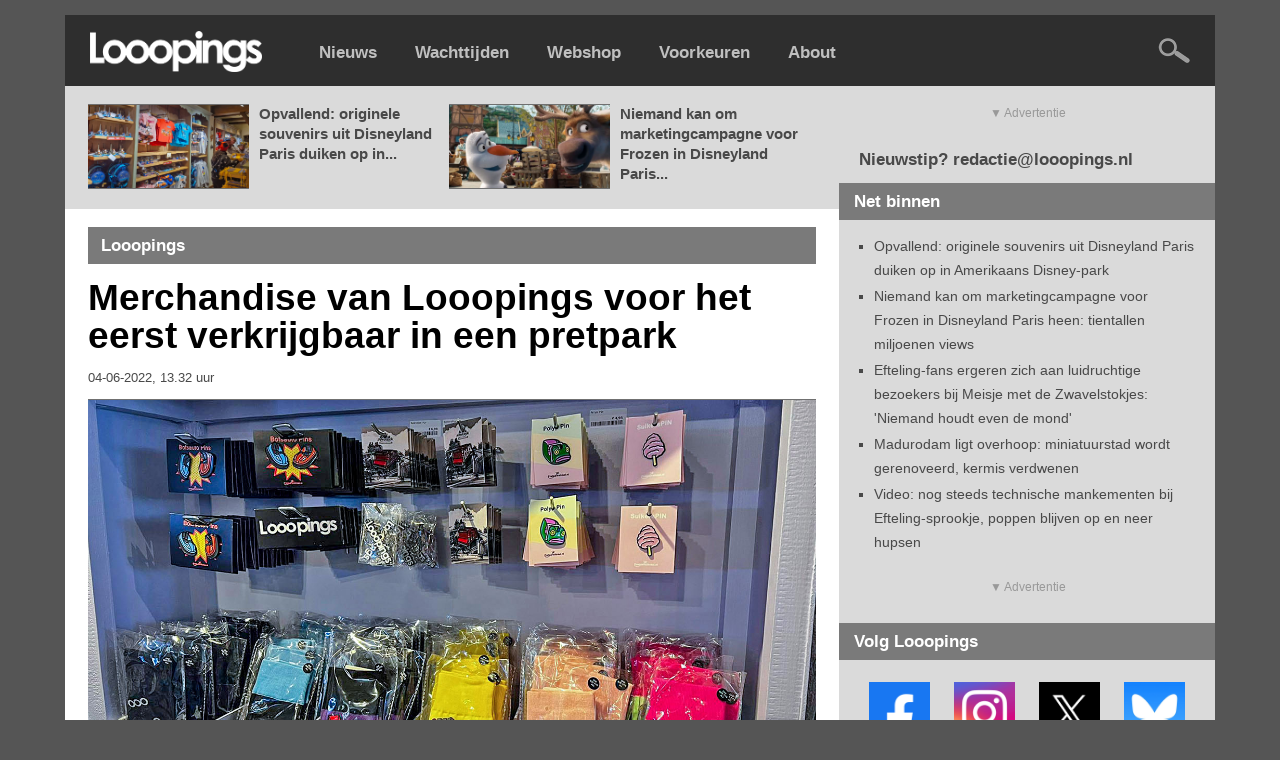

--- FILE ---
content_type: text/html; charset=UTF-8
request_url: https://www.looopings.nl/weblog/19785/Merchandise-van-Looopings-voor-het-eerst-verkrijgbaar-in-een-pretpark.html
body_size: 49467
content:
<script type="text/javascript" src="https://content.adswag.nl/bcfeed/192c7381-5ea1-4c97-b105-f18064521555.js"></script>
<!DOCTYPE html PUBLIC "-//W3C//DTD XHTML 1.0 Strict//EN" "http://www.w3.org/TR/xhtml1/DTD/xhtml1-strict.dtd">
<html lang="nl">
<html xmlns="http://www.w3.org/1999/xhtml">

<!-- Quis custodiet ipsos custodes? -->


<head>
<base href="https://www.looopings.nl/" />
<title>Merchandise van Looopings voor het eerst verkrijgbaar in een pretpark - Looopings</title><meta name="keywords" content="looopings, pretpark, attractiepark, themapark, achtbaan, rollercoaster, efteling, walibi, toverland, slagharen, bobbejaanland, plopsa, plopsaland, hellendoorn, drievliet, duinrell, burgers zoo, artis, blijdorp, ouwehands, wildlands, beekse bergen, disneyland, movie park, europa park, phantasialand, wachttijden, nieuws" />
<meta name="description" content="" />
<meta http-equiv="Content-Type" content="text/html; charset=ISO-8859-1" />
<meta http-equiv="content-language" content="nl" />
<meta name="robots" content="index, follow" />
<meta name="robots" content="max-image-preview:large">
<link type="text/css" href="https://www.looopings.nl/css/041combined_styles.css" rel="stylesheet"  />
<!--<link type="text/css" href="https://www.looopings.nl/css/136fonts.css" rel="stylesheet"  />-->
<!--<link type="text/css" href="https://www.looopings.nl/css/001reset.css" rel="stylesheet"  />-->
<meta property="fb:app_id" content="230380241853458" />
<link rel="alternate" title="Looopings" href="https://www.looopings.nl/rss/" type="application/rss+xml">
<link rel="manifest" href="manifest.webmanifest" />
<link rel="icon" type="image/png" sizes="32x32" href="https://www.looopings.nl/img/favicon25.png">
<link rel="shortcut icon" href="https://www.looopings.nl/img/favicon25.png" type="image/x-icon" />
<!-- Apple Touch Icon -->
<link rel="apple-touch-icon" sizes="180x180" href="https://www.looopings.nl/img/favicon25.png">
<!-- Android Icon -->
<link rel="icon" sizes="192x192" href="https://www.looopings.nl/img/favicon25.png">
<!-- MS Edge Icon -->
<meta name="msapplication-TileImage" content="https://www.looopings.nl/img/favicon25.png">
<meta property="og:url" content="https://www.looopings.nl/weblog/19785/Merchandise-van-Looopings-voor-het-eerst-verkrijgbaar-in-een-pretpark.html" />
<meta property="og:site_name" content="Looopings" />
<meta property="og:type" content="article" /><meta property="og:title" content="Merchandise van Looopings voor het eerst verkrijgbaar in een pretpark" />
  <meta name="twitter:title" content="Merchandise van Looopings voor het eerst verkrijgbaar in een pretpark">
  <meta name="twitter:image:alt" content="Merchandise van Looopings voor het eerst verkrijgbaar in een pretpark"><meta property="og:description" content="De souvenirs van Looopings worden sinds kort ook verkocht ín een pretpark. Bezoekers van Attractiepark de Waarbeek in Hengelo komen nu..." /><meta property="og:image" content="https://www.looopings.nl/img/foto/22/0604waarsle1.jpg" />
<meta name="twitter:image" content="https://www.looopings.nl/img/foto/22/0604waarsle1.jpg" />
<meta name="twitter:image:width" content="1400">
<meta name="twitter:image:height" content="718">
<meta property="article:published_time"  content="2022-06-04" />
<meta name="twitter:card" content="summary_large_image" />
<meta name="twitter:site" content="@looopings" />
<meta name="twitter:creator" value="@looopings" />
<meta name="twitter:domain" content="Looopings" />
<meta name="twitter:app:id:iphone" content="id601762625">
<link rel="canonical" href="https://www.looopings.nl/weblog/19785/Merchandise-van-Looopings-voor-het-eerst-verkrijgbaar-in-een-pretpark.html" />
<meta name="google-site-verification" content="VgcZx-0D5NlC7FXHUmkEJaG-HRrbmXXZ5etj1ssSGhM" />
<meta name="facebook-domain-verification" content="5gawqpwugeu4if5dgcx1n8sqsqb6ic" />
<style>
#aEDaQgciTWMC141920260111k {
position: fixed;
overflow: hidden;
display: none;
width: 100%;
height: 100%;
	padding-top: 150px;
	margin-top: -20px;
text-align: center;
	background-color: #2e2e2e;
    line-height: 28px;
    font-family: Arial, sans-serif;
    font-size: 18px;
    color: #ffffff;
 z-index: 9999;
}
</style>
<!-- Google tag (gtag.js) -->
<script async src="https://www.googletagmanager.com/gtag/js?id=G-Q3S7DWNS9D"></script>
<script>
  window.dataLayer = window.dataLayer || [];
  function gtag(){dataLayer.push(arguments);}
  gtag('js', new Date());

  gtag('config', 'G-Q3S7DWNS9D');
</script>
<script src="https://tags.refinery89.com/looopings.js" async></script> 
<script type="text/javascript" async="" src="https://content.adswag.nl/bcfeed/46b8988e-c03e-4474-bc24-6c8532d95097.js"></script>

<script>
document.addEventListener("DOMContentLoaded", () => {

    function hasCookie(name) {
        return document.cookie
            .split(';')
            .some(c => c.trim().startsWith(name + "="));
    }

    if (!hasCookie("r89_stripe_session_id")) return;

    const removeAdDivs = () => {
        [
            "#topad",
            "#bottomad",
            "#contentBillboard",
            ".r89-desktop-leaderboard-btf",
            ".r89-desktop-billboard-atf-article",
            ".r89-desktop-billboard-atf",
            ".r89-desktop-InContent",
            ".r89-mobile-leaderboard",
            ".r89-mobile-rectangle",
            ".r89-mobile-rectangle-infinite",
            ".r89-mobile-rectangle-infinite-long",
            ".r89-mobile-billboard-top",
            ".r89-outstream-video",
            ".r89-mobile-rectangle-mid",
            "#r89-desktop-leaderboard-btf-images-0-wrapper",
            "#r89-desktop-leaderboard-btf-images-1-wrapper",
            "#r89-desktop-leaderboard-btf-images-2-wrapper",
            "#r89-desktop-leaderboard-btf-images-3-wrapper",
            "#r89-desktop-leaderboard-btf-images-4-wrapper",
            "#r89-desktop-leaderboard-btf-images-5-wrapper",
            "#r89-desktop-leaderboard-btf-images-6-wrapper",
            "#r89-desktop-leaderboard-btf-images-7-wrapper",
            "#r89-desktop-leaderboard-btf-images-8-wrapper",
            "#r89-desktop-leaderboard-btf-images-9-wrapper",
            "#r89-desktop-leaderboard-btf-images-10-wrapper",
            "#r89-desktop-leaderboard-btf-images-11-wrapper",
            "#r89-desktop-leaderboard-btf-images-12-wrapper",
            "#r89-desktop-leaderboard-btf-images-13-wrapper",
            "#r89-desktop-leaderboard-btf-images-14-wrapper",
            "#r89-desktop-leaderboard-btf-images-15-wrapper",
            "#r89-desktop-leaderboard-btf-images-16-wrapper",
            "#r89-desktop-leaderboard-btf-images-17-wrapper",
            "#r89-desktop-leaderboard-btf-images-18-wrapper",
            "#r89-desktop-leaderboard-btf-images-19-wrapper",
            "#r89-desktop-leaderboard-btf-images-20-wrapper",
            "#mobileTopAd",
            "#mobileBottomAd"
        ].forEach(sel => {
            document.querySelectorAll(sel).forEach(el => el.remove());
        });
    };

    removeAdDivs();

    const observer = new MutationObserver(removeAdDivs);
    observer.observe(document.body, { childList: true, subtree: true });
});
</script>
</head>
<body>

<div id="fb-root"></div>
<script async defer crossorigin="anonymous" src="https://connect.facebook.net/nl_NL/sdk.js#xfbml=1&version=v22.0&appId=230380241853458"></script>

<div id="aEDaQgciTWMC141920260111k">
 <a href="https://www.looopings.nl"><img src="img/logoleft.png" width="173" height="41" /></a><br /><br />Welkom!<br />Je maakt helaas gebruik van software die onze advertenties blokkeert.<br />Dankzij reclamebanners kan onze website blijven bestaan.<br /><b>Help Looopings door je advertentieblocker op dit domein uit te schakelen.</b><br />De site is dan weer zichtbaar. Bedankt!
</div>

<script src="/rad_singlepageapp.js" type="text/javascript"></script>
<script type="text/javascript">

if(!document.getElementById('dhrQuboSgNpa')){
  document.getElementById('aEDaQgciTWMC141920260111k').style.display='block';
}

</script>

<script>
document.addEventListener('copy', function(e) {
  var selectie = window.getSelection().toString();

  if (selectie.length > 150) {
    var toevoeging = '\n\nDeze tekst is afkomstig van Looopings: lees het volledige artikel op https://www.looopings.nl';
    var gecombineerd = selectie + toevoeging;

    e.clipboardData.setData('text/plain', gecombineerd);
    e.preventDefault(); // Alleen als we aangepaste tekst zetten
  }
});
</script>


<script language="javascript" type="text/javascript">
function showHide(shID) {
   if (document.getElementById(shID)) {
      if (document.getElementById(shID+'-show').style.display != 'none') {
         document.getElementById(shID+'-show').style.display = 'none';
         document.getElementById(shID).style.display = 'block';
      }
      else {
         document.getElementById(shID+'-show').style.display = 'inline';
         document.getElementById(shID).style.display = 'none';
      }
   }
}
</script>

            <div class="menubalk">
            	<div id="menuleft"><a href="https://www.looopings.nl/">
                    <img src="img/logoleft24.png" title="Looopings" alt="Looopings" />                    </a></div>
<div id="menumidden"><a href="https://www.looopings.nl/">Nieuws</a></div>
<div id="menumidden"><a href="https://www.looopings.nl/wachten/">Wachttijden</a></div>
<div id="menumidden"><a href="https://www.pretparkwinkel.nl/specials/looopings" target="_blank">Webshop</a></div>
<div id="menumidden"><a href="https://www.looopings.nl/?cmpscreen">Voorkeuren</a></div>
<div id="menumidden"><a href="about.html">About</a></div>

            	<div id="menuright">
<!--            	<a href="https://www.looopings.nl/weblog/27161/Video-eerste-officiele-beelden-van-de-rit-in-Efteling-attractie-Danse-Macabre.html" target="_blank"><img src="img/zwartekat.png" class="katje" /></a>&nbsp;&nbsp;&nbsp;&nbsp; -->
            	<a href="zoeken.php"><img src="img/searchright.png" alt="Zoeken" title="Zoeken" /></a>
            	</div>
            </div>
            <div class="r89-desktop-billboard-atf-article"></div>
            
            <div id="container">
                        <div id="content-wrapper">
	<div id="content">
	
	<div id="contentCarrousel"><div id="blogCarrousel"><div id="blogCarrouselfoto"><a href="weblog/31479/Opvallend-originele-souvenirs-uit-Disneyland-Paris-duiken-op-in-Amerikaans-Disney-park.html"><img src="img/foto/26/0119foralsl1.jpg" /></a></div><div id="blogCarrouseltekst"><a href="weblog/31479/Opvallend-originele-souvenirs-uit-Disneyland-Paris-duiken-op-in-Amerikaans-Disney-park.html">Opvallend: originele souvenirs uit Disneyland Paris duiken op in...</a></div><div id="blogCarrouselfoto"><a href="weblog/31482/Niemand-kan-om-marketingcampagne-voor-Frozen-in-Disneyland-Paris-heen-tientallen-miljoenen-views.html"><img src="img/foto/26/0119flaofse.jpg" /></a></div><div id="blogCarrouseltekst"><a href="weblog/31482/Niemand-kan-om-marketingcampagne-voor-Frozen-in-Disneyland-Paris-heen-tientallen-miljoenen-views.html">Niemand kan om marketingcampagne voor Frozen in Disneyland Paris...</a></div></div></div>	<div id="contentBlog"><div class="blogSubtiteltopclean">Looopings</div><div id="blogItem"><h1>Merchandise van Looopings voor het eerst verkrijgbaar in een pretpark</h1><div id="dateline"><h4>04-06-2022, 13.32 uur</h4></div><div id="bovenPlaatje"></div><img src="img/foto/22/0604waarsle1.jpg" /><div id="bovenPlaatje"></div>
<p><span class="fotoVaktxt">FOTO'S</span> <b>De souvenirs van Looopings worden sinds kort ook verkocht ín een pretpark. Bezoekers van Attractiepark de Waarbeek in Hengelo komen nu Looopings-pins, Looopings-sleutelhangers en Looopings-sokken tegen. Het Twentse familiepark is een samenwerking aangegaan met <a href="https://www.pretparkwinkel.nl/brands/looopings" target="_blank">Pretparkwinkel.nl</a>, de leverancier van de Looopings-merchandise.</b></p><p></p><div class="r89-outstream-video"></div><p>
<i>"Dankzij de samenwerking wordt het assortiment van Pretparkwinkel.nl voor het eerst fysiek aangeboden in een winkel in plaats van een webshop"</i>, vertelt eigenaar Nando de Kroon. <i>"Daarnaast kunnen we samen unieke Waarbeek-items ontwikkelen, die zowel online als in het park verkrijgbaar zijn."</i></p><div id="zieookRuimte"></div>
<div id="zieookbox">
	<div id="zieookboxleft"><a href="weblog/19598/Looopings-brengt-eigen-sleutelhanger-op-de-markt.html" target="_blank"><img src="img/foto/22/0423sleutel1.jpg" alt="Looopings brengt eigen sleutelhanger op de markt" /></a></div>
	<div id="zieookboxright"><span class="zieookkop">ZIE OOK</span><br /><a href="weblog/19598/Looopings-brengt-eigen-sleutelhanger-op-de-markt.html"  target="_blank">Looopings brengt eigen sleutelhanger op de markt</a></div>
</div>
<div class="r89-desktop-InContent"></div><div id="indexRuimte"></div><p>
Waarbeek-manager Maikel Rutgers, verantwoordelijk voor entertainment en marketing, is blij met de uitwisseling. <i>"Looopings is een gevestigde naam in de Europese pretparkwereld"</i>, zegt hij. <i>"Je zult verbaasd zijn hoeveel jonge bezoekers het anno 2022 kennen en herkennen. Hoewel de site door veel mensen in de branche gevreesd wordt, vindt onze doelgroep het vooral een tof merk."</i><br />
<br />
<b>Prijzen</b><br />
In het Overijsselse attractiepark worden dezelfde prijzen gehanteerd als online. Een metalen Looopings-sleutelhanger kost 5,95 euro, een paar Looopings-sokken 8,50 euro. Voor een pin moet 7,50 euro neergeteld worden.<a href="weblog/19598/Looopings-brengt-eigen-sleutelhanger-op-de-markt.html" target="_blank"></a><a href="weblog/19633/Officiele-Looopings-pin-na-een-jaar-weer-op-voorraad.html" target="_blank"></a><br />
<br />
<img src="img/foto/22/0604waarsle2.jpg" /><br />
<br />
<img src="img/foto/22/0604waarsle3.jpg" /></p><div id="zieookRuimte"></div><div class="r89-desktop-InContent"></div><div id="zieookRuimte"></div>
<div id="zieookbox">
	<div id="zieookboxleft"><a href="weblog/19633/Officiele-Looopings-pin-na-een-jaar-weer-op-voorraad.html"  target="_blank"><img src="img/foto/120221lpin1.jpg" alt="Officiële Looopings-pin na een jaar weer op voorraad" /></a></div>
	<div id="zieookboxright"><span class="zieookkop">ZIE OOK</span><br /><a href="weblog/19633/Officiele-Looopings-pin-na-een-jaar-weer-op-voorraad.html"  target="_blank">Officiële Looopings-pin na een jaar weer op voorraad</a></div>
</div><script>
document.addEventListener("DOMContentLoaded", function() {
  var link = document.getElementById("kopieerLink");

  function kopieerUrlNaarKlembord(event) {
    event.preventDefault(); // Voorkomt het standaardgedrag van de link
    var url = "https://www.looopings.nl/weblog/19785/Merchandise-van-Looopings-voor-het-eerst-verkrijgbaar-in-een-pretpark.html"; // Voer hier de gewenste URL in
    navigator.clipboard.writeText(url)
      .then(function() {
        alert("Link gekopieerd: " + url);
      })
      .catch(function(error) {
        console.error("Kopiëren van link mislukt: ", error);
      });
  }

  link.addEventListener("click", kopieerUrlNaarKlembord);
  link.addEventListener("touchend", kopieerUrlNaarKlembord);
});
</script>
<div id="zieookRuimte"></div><div id="indexNavigate"><span class="left">
			<div id="indexNavigatorboxf"><a href="http://www.facebook.com/sharer.php?u=https://www.looopings.nl/weblog/19785/Merchandise-van-Looopings-voor-het-eerst-verkrijgbaar-in-een-pretpark.html&t=Merchandise van Looopings voor het eerst verkrijgbaar in een pretpark" target="_blank">Deel op Facebook</a></div>
			<div id="indexNavigatorbox"><a href="https://x.com/intent/tweet/?text=Merchandise van Looopings voor het eerst verkrijgbaar in een pretpark%20https://www.looopings.nl/weblog/19785/Merchandise-van-Looopings-voor-het-eerst-verkrijgbaar-in-een-pretpark.html"  target="_blank">Deel op X</a></div>
			<div id="indexNavigatorboxbs"><a href="https://bsky.app/intent/compose?text=Merchandise van Looopings voor het eerst verkrijgbaar in een pretpark%20https://www.looopings.nl/weblog/19785/Merchandise-van-Looopings-voor-het-eerst-verkrijgbaar-in-een-pretpark.html"  target="_blank">Deel op Bluesky</a></div>
			<div id="indexNavigatorbox"><a href="https://www.threads.net/intent/post?text=Merchandise van Looopings voor het eerst verkrijgbaar in een pretpark%20https://www.looopings.nl/weblog/19785/Merchandise-van-Looopings-voor-het-eerst-verkrijgbaar-in-een-pretpark.html"  target="_blank">Deel op Threads</a></div>
            <div id="indexNavigatorboxl"><a href="https://www.linkedin.com/shareArticle?mini=true&url=https://www.looopings.nl/weblog/19785/Merchandise-van-Looopings-voor-het-eerst-verkrijgbaar-in-een-pretpark.html&title=Merchandise van Looopings voor het eerst verkrijgbaar in een pretpark&summary=&source=Looopings" target="_blank">Deel op LinkedIn</a></div>
            <div id="indexNavigatorboxw"><a href="https://wa.me/?text=Merchandise van Looopings voor het eerst verkrijgbaar in een pretpark%20https://www.looopings.nl/weblog/19785/Merchandise-van-Looopings-voor-het-eerst-verkrijgbaar-in-een-pretpark.html" target="_blank">Deel via WhatsApp</a></div>
			<div id="indexNavigatorboxe"><a href="mailto:?subject=Merchandise van Looopings voor het eerst verkrijgbaar in een pretpark&body=https://www.looopings.nl/weblog/19785/Merchandise-van-Looopings-voor-het-eerst-verkrijgbaar-in-een-pretpark.html"  target="_blank">Deel via e-mail</a></div>
            <div id="indexNavigatorboxe"><a href="#" id="kopieerLink">Link kopiëren</a></div>
			<div id="indexNavigatorboxc"><a href="contact.php" target="_blank">Corrigeer</a></div></span>
			<br>
		</div></div>

<div id="blogAppbox">

<script language="javascript" type="text/javascript">
	if (window.matchMedia('(display-mode: standalone)').matches)
		{
		document.write('Looopings reclamevrij? <a href="/weblog/19785/Merchandise-van-Looopings-voor-het-eerst-verkrijgbaar-in-een-pretpark.html?cmpscreen">Neem een abonnement</a>');
		}
	else
		{
		document.write('Looopings reclamevrij? <a href="/weblog/19785/Merchandise-van-Looopings-voor-het-eerst-verkrijgbaar-in-een-pretpark.html?cmpscreen">Neem een abonnement</a>');
		}
</script>

</div>
<div id="indexRuimte"></div>

<!-- MEER -->

<div class="blogSubtiteltopclean">Meer Looopings</div><div id="indexItem"><div id="indexItemfoto"><a href="weblog/30145/Looopings-eindigt-het-jaar-met-een-mijlpaal-80-000-volgers-op-Facebook--30-000-op-Instagram.html"><img src="img/foto/25/1231zwaangaalse.jpg" alt="Looopings eindigt het jaar met een mijlpaal: 80.000 volgers op Facebook, 30.000 op Instagram" /></a></div><div id="indexItemtitel"><h1><a href="weblog/30145/Looopings-eindigt-het-jaar-met-een-mijlpaal-80-000-volgers-op-Facebook--30-000-op-Instagram.html">Looopings eindigt het jaar met een mijlpaal: 80.000 volgers op Facebook, 30.000 op Instagram</a></h1><div id="dateline"><span class="left"><h4>31-12-2025, 19.33 uur</h4></span><span class="right"><h4></h4></span></div></div></div><div id="indexItem"><div id="indexItemfoto"><a href="weblog/31298/Veel-Efteling-ophef-en-het-meest-teleurstellende-pretpark-ter-wereld-dit-waren-de-best-gelezen-Looopings-artikelen.html"><img src="img/foto/25/1229parfalsek.jpg" alt="Veel Efteling-ophef en het meest teleurstellende pretpark ter wereld: dit waren de best gelezen Looopings-artikelen" /></a></div><div id="indexItemtitel"><h1><a href="weblog/31298/Veel-Efteling-ophef-en-het-meest-teleurstellende-pretpark-ter-wereld-dit-waren-de-best-gelezen-Looopings-artikelen.html">Veel Efteling-ophef en het meest teleurstellende pretpark ter wereld: dit waren de best gelezen Looopings-artikelen</a></h1><div id="dateline"><span class="left"><h4>29-12-2025, 17.07 uur</h4></span><span class="right"><h4></h4></span></div></div></div><div id="indexItem"><div id="indexItemfoto"><a href="weblog/30270/Looopings-is-er-nu-ook-zonder-advertenties-website-reclamevrij-voor-2-50-euro-per-maand.html"><img src="img/foto/25/1113novkova.jpg" alt="Looopings is er nu ook zonder advertenties: website reclamevrij voor 2,50 euro per maand" /></a></div><div id="indexItemtitel"><h1><a href="weblog/30270/Looopings-is-er-nu-ook-zonder-advertenties-website-reclamevrij-voor-2-50-euro-per-maand.html">Looopings is er nu ook zonder advertenties: website reclamevrij voor 2,50 euro per maand</a></h1><div id="dateline"><span class="left"><h4>14-11-2025, 16.45 uur</h4></span><span class="right"><h4></h4></span></div></div></div><div id="indexItem"><div id="indexItemfoto"><a href="weblog/30795/Exclusieve-Looopings-producten-van-Efteling-beurs-nu-online-beschikbaar-beperkte-oplage.html"><img src="img/foto/25/1109padstper1.jpg" alt="Exclusieve Looopings-producten van Efteling-beurs nu online beschikbaar: beperkte oplage" /></a><div class="indexItemfototekst"><span class="right"><div id="fotoVak"><a href="weblog/30795/Exclusieve-Looopings-producten-van-Efteling-beurs-nu-online-beschikbaar-beperkte-oplage.html">FOTO'S</a></div></span></div></div><div id="indexItemtitel"><h1><a href="weblog/30795/Exclusieve-Looopings-producten-van-Efteling-beurs-nu-online-beschikbaar-beperkte-oplage.html">Exclusieve Looopings-producten van Efteling-beurs nu online beschikbaar: beperkte oplage</a></h1><div id="dateline"><span class="left"><h4>09-11-2025, 10.15 uur</h4></span><span class="right"><h4></h4></span></div></div></div><div class="r89-desktop-InContent"></div>
<!-- TERUG OF VERDER -->

<div id="indexRuimte"></div>
<div id="indexNavigate"><span class="left">

<div id="indexNavigator"><a href="weblog/19815/Parc-Asterix-vervangt-dolfijnenshow-door-duikvoorstelling.html">Vorig artikel</a></div></span><span class="right"><div id="indexNavigator"><a href="weblog/19896/Video-Efteling-fan-52-bouwde-zelf-een-werkend-Spookslot--inclusief-de-bewegingen.html">Volgend artikel</a></div></span></div>

<div id="indexRuimte"></div><div id="indexRuimte"></div>
<div class="blogSubtiteltopclean">Looopings op Instagram<span class="right"><a href="https://www.instagram.com/looopings/" target="_blank"><img src="img/iconinsta25.png" width="21" height="21" alt="Looopings op Instagram" title="Instagram" /></a></span></div>
<div id="socialcontainer">
<!-- LightWidget WIDGET --><script src="https://cdn.lightwidget.com/widgets/lightwidget.js"></script><iframe src="https://cdn.lightwidget.com/widgets/023945b5da985ba69cc6f038aa183278.html" scrolling="no" allowtransparency="true" class="lightwidget-widget" style="width:500px;border:0;overflow:hidden;"></iframe>
</div>

		<div id="indexRuimte"></div>

<!--			<div class="blogSubtiteltopclean">Looopings op Facebook<span class="right"><a href="https://www.facebook.com/looopings/" target="_blank"><img src="img/iconfb25.png" width="21" height="21" alt="Looopings op Facebook" title="Facebook" /></a></span></div>
<div id="socialcontainer">
<div class="fb-page" data-href="https://www.facebook.com/looopings" data-tabs="timeline" data-width="500" data-height="760" data-small-header="false" data-adapt-container-width="true" data-hide-cover="false" data-show-facepile="true"><blockquote cite="https://www.facebook.com/looopings" class="fb-xfbml-parse-ignore"><a href="https://www.facebook.com/looopings">Looopings</a></blockquote></div>
</div>
		<div id="indexRuimte"></div> -->

<!-- <a name="reacties"></a><div class="blogSubtitel">Reacties</div> -->



<!-- time(): 0.0043771266937256 -->


<!-- time(footer begin): 0.0044469833374023 -->
                </div></div>
                                <div id="sidebar">
<div id="bottomad">
<div class="r89-desktop-rectangle-atf"></div>
</div>
                    <div id="top">
                    	<p>
                        Nieuwstip? redactie@looopings.nl</p>

                    </div>
                    <div class="heading">
                        Net binnen
                    </div>
                    <div class="sidebarInnerSmall">
                        <ul>
<li><a href="weblog/31479/Opvallend-originele-souvenirs-uit-Disneyland-Paris-duiken-op-in-Amerikaans-Disney-park.html">Opvallend: originele souvenirs uit Disneyland Paris duiken op in Amerikaans Disney-park</a></li><li><a href="weblog/31482/Niemand-kan-om-marketingcampagne-voor-Frozen-in-Disneyland-Paris-heen-tientallen-miljoenen-views.html">Niemand kan om marketingcampagne voor Frozen in Disneyland Paris heen: tientallen miljoenen views</a></li><li><a href="weblog/31500/Efteling-fans-ergeren-zich-aan-luidruchtige-bezoekers-bij-Meisje-met-de-Zwavelstokjes-Niemand-houdt-even-de-mond.html">Efteling-fans ergeren zich aan luidruchtige bezoekers bij Meisje met de Zwavelstokjes: 'Niemand houdt even de mond'</a></li><li><a href="weblog/31509/Madurodam-ligt-overhoop-miniatuurstad-wordt-gerenoveerd--kermis-verdwenen.html">Madurodam ligt overhoop: miniatuurstad wordt gerenoveerd, kermis verdwenen</a></li><li><a href="weblog/31505/Video-nog-steeds-technische-mankementen-bij-Efteling-sprookje--poppen-blijven-op-en-neer-hupsen.html">Video: nog steeds technische mankementen bij Efteling-sprookje, poppen blijven op en neer hupsen</a></li>                        </ul>
                    </div>
<div id="topad"><div class="r89-desktop-hpa-btf"></div></div>

                    <div class="heading">
                        Volg Looopings
                    </div>
                    <div class="sidebarInner">
<a href="https://www.facebook.com/looopings" target="_blank"><img class="social" src="img/follow2021facebook.png" title="Volg Looopings op Facebook" alt="Facebook" /></a>
<a href="https://www.instagram.com/looopings/" target="_blank"><img class="social" src="img/follow2021instagram.png" title="Volg Looopings op Instagram" alt="Instagram" /></a>
<a href="https://x.com/looopings" target="_blank"><img class="social" src="img/followx.png" title="Volg Looopings op X" alt="X" /></a>
<a href="https://bsky.app/profile/looopings.nl" target="_blank"><img class="social" src="img/followblue3.png" title="Volg Looopings op Bluesky" alt="Bluesky" /></a>
<div id="indexRuimte"></div>
<a href="https://www.threads.net/@looopings" target="_blank"><img class="social" src="img/followthreads.png" title="Volg Looopings op Threads" alt="Threads" /></a>
<a href="https://www.linkedin.com/company/looopings/" target="_blank"><img class="social" src="img/follow2021linkedin2.png" title="Volg Looopings op LinkedIn" alt="LinkedIn" /></a>
<a href="https://open.spotify.com/show/4W9KIyW2s1mUuDyaSFHKrV" target="_blank"><img class="social" src="img/followspotify.png" title="Volg Looopings op Spotify" alt="Spotify" /></a>
<a href="https://www.youtube.com/looopings" target="_blank"><img class="social" src="img/follow2021youtube.png" title="Volg Looopings op YouTube" alt="YouTube" /></a>
                    </div>
                    <div class="heading">
                        Laatste video's
                    </div>
                    <div class="sidebarInnerSmall">
                        <ul>
<li><a href="weblog/31500/Efteling-fans-ergeren-zich-aan-luidruchtige-bezoekers-bij-Meisje-met-de-Zwavelstokjes-Niemand-houdt-even-de-mond.html">Efteling-fans ergeren zich aan luidruchtige bezoekers bij Meisje met de Zwavelstokjes: 'Niemand houdt even de mond'</a></li><li><a href="weblog/31505/Video-nog-steeds-technische-mankementen-bij-Efteling-sprookje--poppen-blijven-op-en-neer-hupsen.html">Video: nog steeds technische mankementen bij Efteling-sprookje, poppen blijven op en neer hupsen</a></li><li><a href="weblog/31502/Dolfinarium-laat-58-jarige-dolfijn-inslapen-oudste-dolfijn-van-Nederland-overleden.html">Dolfinarium laat 58-jarige dolfijn inslapen: oudste dolfijn van Nederland overleden</a></li><li><a href="weblog/31498/Efteling-sprookje-Meisje-met-de-Zwavelstokjes-nagemaakt-in-miniatuur--inclusief-de-effecten.html">Efteling-sprookje Meisje met de Zwavelstokjes nagemaakt in miniatuur, inclusief de effecten</a></li><li><a href="weblog/31492/Video-Efteling-heropent-Meisje-met-de-Zwavelstokjes-na-ruim-vier-maanden-onderhoud.html">Video: Efteling heropent Meisje met de Zwavelstokjes na ruim vier maanden onderhoud</a></li>                        </ul>
                    </div>
                    <div id="bottomad"><div class="r89-desktop-rectangle-btf"></div></div>
                    <div class="heading">
                        Laatste audio
                    </div>
                    <div class="sidebarInnerSmall">
                        <ul>
<li><a href="weblog/31463/Francis-van-Broekhuizen-vertelt-hoe-ze-midden-in-de-nacht-in-de-Efteling-was-Tien-keer-dat-rondje-gedaan.html">Francis van Broekhuizen vertelt hoe ze midden in de nacht in de Efteling was: 'Tien keer dat rondje gedaan'</a></li><li><a href="weblog/31025/Zo-wordt-de-Winter-Efteling-opgebouwd-maanden-voorbereiding--nachtwerk-en-kilometers-aan-slingers.html">Zo wordt de Winter Efteling opgebouwd: maanden voorbereiding, nachtwerk en kilometers aan slingers</a></li><li><a href="weblog/30646/Hoe-kijkt-ontwerper-Sander-de-Bruijn-naar-de-kale-overkapping-bij-het-Efteling-Grand-Hotel-Nog-niet-helemaal-klaar.html">Hoe kijkt ontwerper Sander de Bruijn naar de kale overkapping bij het Efteling Grand Hotel? 'Nog niet helemaal klaar'</a></li><li><a href="weblog/30828/Scherpe-kritiek-op-opvallende-nieuwe-rijkborden-in-de-Efteling-Heel-erg-onnodig-en-overdadig.html">Scherpe kritiek op opvallende nieuwe rijkborden in de Efteling: 'Heel erg onnodig en overdadig'</a></li><li><a href="weblog/30654/Gaat-de-Efteling-een-fandag-organiseren-Ik-ben-er-al-jaren-mee-bezig.html">Gaat de Efteling een fandag organiseren? 'Ik ben er al jaren mee bezig'</a></li>                        </ul>
                    </div>


<!--                    <div class="heading">
                        Webshop
                    </div>
                    <div class="sidebarInner">
                    <a href="https://www.pretparkwinkel.nl/brands/looopings" target="_blank"><img src="img/1114bannerpreteditie.jpg" width="338" /></a>                    </div> -->
                    <div class="heading">
                        Meer nieuws
                    </div>
                    <div class="sidebarInnerSmall">
                        <ul>
<li><a href="weblog/31503/Plopsaland-Belgium-vraagt-dit-jaar-56-euro-voor-een-entreeticket--maar-is-niet-het-duurste-pretpark-van-het-land.html">Plopsaland Belgium vraagt dit jaar 56 euro voor een entreeticket, maar is niet het duurste pretpark van het land</a></li><li><a href="weblog/31494/Dit-wordt-de-nieuwe-attractie-van-Duinrell-pretpark-bestelt-driftmolen.html">Dit wordt de nieuwe attractie van Duinrell: pretpark bestelt driftmolen</a></li><li><a href="weblog/31504/Limburgse-krant-schrijft-dat-Donald-Trump-oog-heeft-laten-vallen-op-Toverland.html">Limburgse krant schrijft dat Donald Trump oog heeft laten vallen op Toverland</a></li><li><a href="weblog/31471/Entreeprijs-Bobbejaanland-omhoog-bijna-50-euro-per-persoon.html">Entreeprijs Bobbejaanland omhoog: bijna 50 euro per persoon</a></li><li><a href="weblog/31501/Efteling-sprookje-De-Indische-Waterlelies-staat-centraal-in-nieuwe-tentoonstelling.html">Efteling-sprookje De Indische Waterlelies staat centraal in nieuwe tentoonstelling</a></li><li><a href="weblog/31502/Dolfinarium-laat-58-jarige-dolfijn-inslapen-oudste-dolfijn-van-Nederland-overleden.html">Dolfinarium laat 58-jarige dolfijn inslapen: oudste dolfijn van Nederland overleden</a></li><li><a href="weblog/31490/Pairi-Daiza-toont-hotelkamers-in-megakas-Edenya-slapen-bij-jaguars-en-haaien.html">Pairi Daiza toont hotelkamers in megakas Edenya: slapen bij jaguars en haaien</a></li><li><a href="weblog/31498/Efteling-sprookje-Meisje-met-de-Zwavelstokjes-nagemaakt-in-miniatuur--inclusief-de-effecten.html">Efteling-sprookje Meisje met de Zwavelstokjes nagemaakt in miniatuur, inclusief de effecten</a></li><li><a href="weblog/31203/Speelavond-voor-volwassenen-krijgt-vervolg-tickets-razendsnel-uitverkocht.html">Speelavond voor volwassenen krijgt vervolg: tickets razendsnel uitverkocht</a></li><li><a href="weblog/31470/Walibi-Belgium-gooit-6-euro-bovenop-de-entreeprijs-in-2026.html">Walibi Belgium gooit 6 euro bovenop de entreeprijs in 2026</a></li>                        </ul>
                    </div>

<div id="bottomad"><div class="r89-desktop-rectangle-btf"></div></div>

                    
	</div>		</div>
<!--		<div id="contentoverviewBlog">
 <div class="vak-bommelwereld">
  <div class="heading-bommelwereld">Bommelwereld</div>
  <div class="inner-bommelwereld">
    <ul>
<li><a href="weblog/31329/Bezoekersaantallen-van-Bommelwereld-op-schema-teller-staat-na-drie-maanden-al-op-35-000.html">Bezoekersaantallen van Bommelwereld op schema: teller staat na drie maanden al op 35.000</a></li><li><a href="weblog/31328/Kerstshow-in-nieuw-pretpark-Bommelwereld-gaat-over-een-magische-blokfluit.html">Kerstshow in nieuw pretpark Bommelwereld gaat over een magische blokfluit</a></li><li><a href="weblog/31148/Nieuw-pretpark-Bommelwereld-voor-het-eerst-s-avonds-open-winteravonden-in-de-kerstvakantie.html">Nieuw pretpark Bommelwereld voor het eerst 's avonds open: winteravonden in de kerstvakantie</a></li><li><a href="weblog/30932/Nieuw-pretpark-Bommelwereld-start-abonnementsverkoop-vanaf-80-euro-per-jaar.html">Nieuw pretpark Bommelwereld start abonnementsverkoop: vanaf 80 euro per jaar</a></li><li><a href="weblog/30923/Nieuw-pretpark-Bommelwereld-heeft-een-eigen-biertje--met-honing.html">Nieuw pretpark Bommelwereld heeft een eigen biertje, met honing</a></li><li><a href="weblog/30380/Video-nu-ook-shows-met-Bommel-en-Tom-Poes-in-nieuw-pretpark-Bommelwereld.html">Video: nu ook shows met Bommel en Tom Poes in nieuw pretpark Bommelwereld</a></li><li><a href="weblog/30603/Bommelwereld-al-vijf-dagen-op-rij-uitverkocht-kaartverkoop-stopgezet.html">Bommelwereld al vijf dagen op rij uitverkocht: kaartverkoop stopgezet</a></li><li><a href="weblog/30560/Nieuw-pretpark-Bommelwereld-erg-tevreden-over-bezoekersaantallen-in-eerste-twee-weken.html">Nieuw pretpark Bommelwereld 'erg tevreden' over bezoekersaantallen in eerste twee weken</a></li>    </ul>
  </div>
</div>
	</div> -->
		
		

<!-- time(footer cache begin): 0.01252818107605 -->

<!-- Romke.NL cache/footer.html was last modified: January 19 2026 14:09:17. -->
<!-- Romke.NL cache/footer.html file younger than half hours -->
					<div id="contentoverviewBlog">
						<div id="overviewVak">
							<div id="overviewHeading">Efteling</div>
							<div id="overviewInner">
								<ul>
									<li><a href="weblog/31500/Efteling-fans-ergeren-zich-aan-luidruchtige-bezoekers-bij-Meisje-met-de-Zwavelstokjes-Niemand-houdt-even-de-mond.html">Efteling-fans ergeren zich aan luidruchtige bezoekers bij Meisje met de Zwavelstokjes: 'Niemand houdt even de mond'</a></li><li><a href="weblog/31505/Video-nog-steeds-technische-mankementen-bij-Efteling-sprookje--poppen-blijven-op-en-neer-hupsen.html">Video: nog steeds technische mankementen bij Efteling-sprookje, poppen blijven op en neer hupsen</a></li><li><a href="weblog/31501/Efteling-sprookje-De-Indische-Waterlelies-staat-centraal-in-nieuwe-tentoonstelling.html">Efteling-sprookje De Indische Waterlelies staat centraal in nieuwe tentoonstelling</a></li>
								</ul>
							</div>
							<div id="overviewHeading">Duinrell</div>
							<div id="overviewInner">
								<ul>
									<li><a href="weblog/31494/Dit-wordt-de-nieuwe-attractie-van-Duinrell-pretpark-bestelt-driftmolen.html">Dit wordt de nieuwe attractie van Duinrell: pretpark bestelt driftmolen</a></li><li><a href="weblog/31474/Bungalow-Duinrell-volledig-uitgebrand-huisje-werd-bewoond-door-asielzoekers.html">Bungalow Duinrell volledig uitgebrand: huisje werd bewoond door asielzoekers</a></li><li><a href="weblog/31425/Niet-alleen-de-Kikker8baan-Duinrell-opent-in-2026-nog-een-nieuwe-attractie.html">Niet alleen de Kikker8baan: Duinrell opent in 2026 nóg een nieuwe attractie</a></li>
								</ul>
							</div>
							<div id="overviewHeading">Disneyland Paris</div>
							<div id="overviewInner">
								<ul>
									<li><a href="weblog/31479/Opvallend-originele-souvenirs-uit-Disneyland-Paris-duiken-op-in-Amerikaans-Disney-park.html">Opvallend: originele souvenirs uit Disneyland Paris duiken op in Amerikaans Disney-park</a></li><li><a href="weblog/31482/Niemand-kan-om-marketingcampagne-voor-Frozen-in-Disneyland-Paris-heen-tientallen-miljoenen-views.html">Niemand kan om marketingcampagne voor Frozen in Disneyland Paris heen: tientallen miljoenen views</a></li><li><a href="weblog/31481/Disneyland-Paris-nu-al-volledig-uitverkocht-op-openingsdag-World-of-Frozen.html">Disneyland Paris nu al volledig uitverkocht op openingsdag World of Frozen</a></li>
								</ul>
							</div>
						</div>
						<div id="overviewVak">
							<div id="overviewHeading">Toverland</div>
							<div id="overviewInner">
								<ul>
									<li><a href="weblog/31504/Limburgse-krant-schrijft-dat-Donald-Trump-oog-heeft-laten-vallen-op-Toverland.html">Limburgse krant schrijft dat Donald Trump oog heeft laten vallen op Toverland</a></li><li><a href="weblog/31457/Toverland-brengt-actie-terug-grootouder-gratis-mee-in-voorseizoen-2026.html">Toverland brengt actie terug: grootouder gratis mee in voorseizoen 2026</a></li><li><a href="weblog/31451/Toverland-bouwt-nieuwe-werkplaats-hoogste-punt-bereikt.html">Toverland bouwt nieuwe werkplaats: hoogste punt bereikt</a></li>
								</ul>
							</div>
							<div id="overviewHeading">Plopsa Group</div>
							<div id="overviewInner">
								<ul>
									<li><a href="weblog/31503/Plopsaland-Belgium-vraagt-dit-jaar-56-euro-voor-een-entreeticket--maar-is-niet-het-duurste-pretpark-van-het-land.html">Plopsaland Belgium vraagt dit jaar 56 euro voor een entreeticket, maar is niet het duurste pretpark van het land</a></li><li><a href="weblog/28932/Bekijk-de-ontwerpen-dit-wordt-het-nieuwe-Piet-Piraat-restaurant-van-Plopsaland.html">Bekijk de ontwerpen: dit wordt het nieuwe Piet Piraat-restaurant van Plopsaland</a></li><li><a href="weblog/31446/Kippen-en-haan-zorgen-voor-politieactie-in-Plopsaland-Deutschland.html">Kippen en haan zorgen voor politieactie in Plopsaland Deutschland</a></li>
								</ul>
							</div>
							<div id="overviewHeading">Phantasialand</div>
							<div id="overviewInner">
								<ul>
									<li><a href="weblog/31423/Sneeuw-wint-van-staal-lanceerachtbaan-Taron-in-Phantasialand-strandt-tijdens-winterse-rit.html">Sneeuw wint van staal: lanceerachtbaan Taron in Phantasialand strandt tijdens winterse rit</a></li><li><a href="weblog/31270/Kerstcadeautje-van-Phantasialand-muziek-van-winterse-lichtshow-online.html">Kerstcadeautje van Phantasialand: muziek van winterse lichtshow online</a></li><li><a href="weblog/31154/Tijdelijke-verkeerslichten-moeten-verkeerschaos-rond-Phantasialand-beteugelen.html">Tijdelijke verkeerslichten moeten verkeerschaos rond Phantasialand beteugelen</a></li>
								</ul>
							</div>
						</div>

						<div id="overviewVak">
							<div id="overviewHeading">Walibi Holland</div>
							<div id="overviewInner">
								<ul>
									<li><a href="weblog/31444/Rollercoaster-Run-in-Walibi-Holland-krijgt-nieuwe-afstand-10-kilometer.html">Rollercoaster Run in Walibi Holland krijgt nieuwe afstand: 10 kilometer</a></li><li><a href="weblog/31391/Walibi-Holland-extra-dagje-Bright-Nights-gaat-niet-door-vanwege-sneeuw.html">Walibi Holland: extra dagje Bright Nights gaat niet door vanwege sneeuw</a></li><li><a href="weblog/31370/Fotos-Walibi-achtbaan-Drako-haalt-het-einde-van-de-baan-niet-door-sneeuw-en-kou.html">Foto's: Walibi-achtbaan Drako haalt het einde van de baan niet door sneeuw en kou</a></li>
								</ul>
							</div>
							<div id="overviewHeading">Walibi Belgium</div>
							<div id="overviewInner">
								<ul>
									<li><a href="weblog/31470/Walibi-Belgium-gooit-6-euro-bovenop-de-entreeprijs-in-2026.html">Walibi Belgium gooit 6 euro bovenop de entreeprijs in 2026</a></li><li><a href="weblog/31293/Lanceerachtbaan-Walibi-Belgium-vastgelopen-op-onhandige-plek-na-de-looping.html">Lanceerachtbaan Walibi Belgium vastgelopen op onhandige plek: na de looping</a></li><li><a href="weblog/30887/Fotos-Walibi-Belgium-kleedt-nieuw-themagebied-Dock-World-voor-het-eerst-aan-in-kerstsferen.html">Foto's: Walibi Belgium kleedt nieuw themagebied Dock World voor het eerst aan in kerstsferen</a></li>
								</ul>
							</div>
							<div id="overviewHeading">Movie Park Germany</div>
							<div id="overviewInner">
								<ul>
									<li><a href="weblog/31001/Epische-finale-van-kerstshow-Movie-Park-vuurwerkfontein-vastgemaakt-aan-achtbaantrein.html">Epische finale van kerstshow Movie Park: vuurwerkfontein vastgemaakt aan achtbaantrein</a></li><li><a href="weblog/30980/Nieuwe-kerstattractie-Movie-Park-laat-bezoekers-per-trein-naar-de-Noordpool-reizen.html">Nieuwe kerstattractie: Movie Park laat bezoekers per trein naar de Noordpool reizen</a></li><li><a href="weblog/30770/Ho-Ho-Hollywood-op-23-dagen-Kerstmis-in-Movie-Park-Germany--dit-is-het-programma.html">Ho-Ho-Hollywood: 23 dagen Kerstmis in Movie Park Germany, dit is het programma</a></li>
								</ul>
							</div>
						</div>
						<div id="overviewVak">
							<div id="overviewHeading">Attractiepark Slagharen</div>
							<div id="overviewInner">
								<ul>
									<li><a href="weblog/31473/Klassieke-Slagharen-attractie-afgebroken-voor-opknapbeurt.html">Klassieke Slagharen-attractie afgebroken voor opknapbeurt</a></li><li><a href="weblog/31201/Pretparkfans-mogen-bij-hoge-uitzondering-kijkje-nemen-in-waterorgelzaal-Slagharen.html">Pretparkfans mogen bij hoge uitzondering kijkje nemen in waterorgelzaal Slagharen</a></li><li><a href="weblog/31190/Buurtbewoner-dient-bezwaar-in-tegen-nieuwe-attractie-Slagharen.html">Buurtbewoner dient bezwaar in tegen nieuwe attractie Slagharen</a></li>
								</ul>
							</div>
							<div id="overviewHeading">Bobbejaanland</div>
							<div id="overviewInner">
								<ul>
									<li><a href="weblog/31471/Entreeprijs-Bobbejaanland-omhoog-bijna-50-euro-per-persoon.html">Entreeprijs Bobbejaanland omhoog: bijna 50 euro per persoon</a></li><li><a href="weblog/31357/Karretje-van-Bobbejaanland-achtbaan-Naga-Bay-vastgelopen-in-de-sneeuw.html">Karretje van Bobbejaanland-achtbaan Naga Bay vastgelopen in de sneeuw</a></li><li><a href="weblog/30945/Bobbejaanland-past-boekhouding-aan-ingreep-van-bijna-48-miljoen-euro.html">Bobbejaanland past boekhouding aan: ingreep van bijna 48 miljoen euro</a></li>
								</ul>
							</div>
							<div id="overviewHeading">Europa-Park</div>
							<div id="overviewInner">
								<ul>
									<li><a href="weblog/31428/Europa-Park-loopt-verder-uit-op-de-Efteling-zeven-miljoen-bezoekers-in-jubileumjaar.html">Europa-Park loopt verder uit op de Efteling: zeven miljoen bezoekers in jubileumjaar</a></li><li><a href="weblog/31418/Europa-Park-houdt-minuut-stilte-na-dodelijke-cafebrand-in-Zwitserland.html">Europa-Park houdt minuut stilte na dodelijke cafébrand in Zwitserland</a></li><li><a href="weblog/31340/Europa-Park-lichtfestival-in-waterpark-Rulantica-met-extra-shows-en-lichtgevende-ijsklontjes.html">Europa-Park: lichtfestival in waterpark Rulantica met extra shows en lichtgevende ijsklontjes</a></li>
								</ul>
							</div>
						</div>
					</div>
		
	<div id="footerAsSeenOn"><span class="asseentitel">Looopings verscheen eerder bij o.a.:</span><br />
		<img src="img/logos/nos.png" class="asseenon" alt="NOS" />
		<img src="img/logos/nunl.png" class="asseenon" alt="NU.nl" />
		<img src="img/logos/rtlnieuws.png" class="asseenon" alt="RTL Nieuws" />
		<img src="img/logos/ad.png" class="asseenon" alt="AD" />
		<img src="img/logos/detelegraaf.png" class="asseenon" alt="De Telegraaf" />
		<img src="img/logos/devolkskrant.png" class="asseenon" alt="de Volkskrant" />
		<img src="img/logos/nrchandelsblad.png" class="asseenon" alt="NRC Handelsblad" />
		<img src="img/logos/eenvandaag.png" class="asseenon" alt="EenVandaag" />
		<img src="img/logos/hartvannederland.png" class="asseenon" alt="Hart van Nederland" />
		<img src="img/logos/editienl.png" class="asseenon" alt="Editie NL" />
		<img src="img/logos/anp.png" class="asseenon" alt="ANP" />
		<img src="img/logos/radio1.png" class="asseenon" alt="NPO Radio 1" />
		<img src="img/logos/radio2.png" class="asseenon" alt="NPO Radio 2" />
		<img src="img/logos/npo3fm.png" class="asseenon" alt="NPO 3FM" />
		<img src="img/logos/vprogids.png" class="asseenon" alt="VPRO Gids" />
		<img src="img/logos/bnr.png" class="asseenon" alt="BNR Nieuwsradio" />
		<img src="img/logos/tweakers.png" class="asseenon" alt="Tweakers" />
		<img src="img/logos/538.png" class="asseenon" alt="Radio 538" />
		<img src="img/logos/radio10.png" class="asseenon" alt="Radio 10" />
		<img src="img/logos/omroepbrabant.png" class="asseenon" alt="Omroep Brabant" />
		<img src="img/logos/l1nieuws.png" class="asseenon" alt="L1 Nieuws" />
		<img src="img/logos/omroepflevolanda.png" class="asseenon" alt="Omroep Flevoland" />
		<img src="img/logos/omroepwest25.png" class="asseenon" alt="Omroep West" />
		<img src="img/logos/omroepgelderland.png" class="asseenon" alt="Omroep Gelderland" />
		<img src="img/logos/rtvoost.png" class="asseenon" alt="RTV Oost" />
		<img src="img/logos/rtvdrenthe.png" class="asseenon" alt="RTV Drenthe" />
		<img src="img/logos/dagbladvanhetnoorden.png" class="asseenon" alt="Dagblad van het Noorden" />
		<img src="img/logos/delimburgera.png" class="asseenon" alt="De Limburger" />
		<img src="img/logos/degelderlander.png" class="asseenon" alt="de Gelderlander" />
		<img src="img/logos/destentor.png" class="asseenon" alt="de Stentor" />
		<img src="img/logos/tubantia.png" class="asseenon" alt="Tubantia" />
		<img src="img/logos/bd.png" class="asseenon" alt="BD" />
		<img src="img/logos/ed.png" class="asseenon" alt="ED" />
		<img src="img/logos/bndestem.png" class="asseenon" alt="BN DeStem" />
		<img src="img/logos/hln.png" class="asseenon" alt="Het Laatste Nieuws" />
		<img src="img/logos/hetnieuwsblad.png" class="asseenon" alt="Het Nieuwsblad" />
		<img src="img/logos/demorgen.png" class="asseenon" alt="De Morgen" />
		<img src="img/logos/gazetvanantwerpen.png" class="asseenon" alt="Gazet van Antwerpen" />
		<img src="img/logos/hetbelangvanlimburg.png" class="asseenon" alt="Het Belang van Limburg" />
		<img src="img/logos/sudinfobea.png" class="asseenon" alt="Sudinfo.be" />
	</div>
		<div id="footerLinks">
			<div id="vak"><span class="kopjes">Looopings<br /><a href="https://www.looopings.nl/">Nieuws</a><br /><a href="https://www.looopings.nl/wachten/">Wachttijden</a><br /><a href="https://www.pretparkwinkel.nl/specials/looopings" target="_blank">Webshop</a><br /><a href="about.html">About</a><br /><a href="https://www.looopings.nl/?cmpscreen">Voorkeuren</a></span></div>
		    <div id="vak"><span class="kopjes">Extern<br /><a href="app.html">Looopings-app</a><br /><a href="https://www.looopings.nl/rss/" target="_blank">RSS-feed</a><br /><a href="https://www.looopings.nl/playlist/" target="_blank">Spotify-playlist</a><br /><a href="https://www.youtube.com/looopings" target="_blank">YouTube</a></span></div>
		    	<div id="vak"><span class="kopjes">Podcast<br /><a href="https://www.looopings.nl/podcast/">Alle afleveringen</a><br /><a href="https://open.spotify.com/show/4W9KIyW2s1mUuDyaSFHKrV" target="_blank">Spotify</a><br /><a href="https://podcasts.apple.com/nl/podcast/looopings-podcast/id1474536110?l=nl" target="_blank">Apple Podcasts</a><br /><a href="https://podimo.com/nl/shows/c6bac29f-d182-4476-a42e-5ca3f063e4a4" target="_blank">Podimo</a></span></div>
		    <div id="vak"><span class="kopjes">Social media<br /><a href="https://www.facebook.com/looopings" target="_blank">Facebook</a><br />
		        <a href="https://www.instagram.com/looopings/" target="_blank">Instagram</a><br />
                <a href="https://x.com/looopings" target="_blank">X</a><br />
                <a href="https://bsky.app/profile/looopings.nl" target="_blank">Bluesky</a><br />
				<a href="https://www.threads.net/@looopings" target="_blank">Threads</a><br />
                <a href="https://www.linkedin.com/company/looopings/" target="_blank">LinkedIn</a>
            </span></div>
		    <div id="vak"><span class="kopjes">Contact<br /><a href="contact.html">Mail de redactie</a><br /><a href="pers.html">Pers</a><br /><a href="adverteren.html">Adverteren</a><br /><br />Rewind<br /><a href="https://x.com/looopingsrewind" target="_blank">X</a></span></div>
		    <div id="right"><a href="https://www.looopings.nl/"><img src="img/logoright2021.png" width="140" height="33" title="Looopings" alt="Looopings" /></a><br /><span class="omschrijving">Al meer dan 15 jaar dagelijks het laatste nieuws over Europese pretparken, achtbanen, dierentuinen, kermissen en andere dagattracties.<!--<img src="https://dev1.trafficgrid.eu/1.png" style="height: 1px; width: 1px">--></span></div>
	    </div>
</div>

    </body>
</html>

<script type="text/javascript">

  var _gaq = _gaq || [];
  _gaq.push(['_setAccount', 'UA-3934618-12']);
  _gaq.push(['_trackPageview']);

  (function() {
    var ga = document.createElement('script'); ga.type = 'text/javascript'; ga.async = true;
    ga.src = ('https:' == document.location.protocol ? 'https://ssl' : 'http://www') + '.google-analytics.com/ga.js';
    var s = document.getElementsByTagName('script')[0]; s.parentNode.insertBefore(ga, s);
  })();

</script>



<!-- time(footer with cache end): 0.012737989425659 -->
